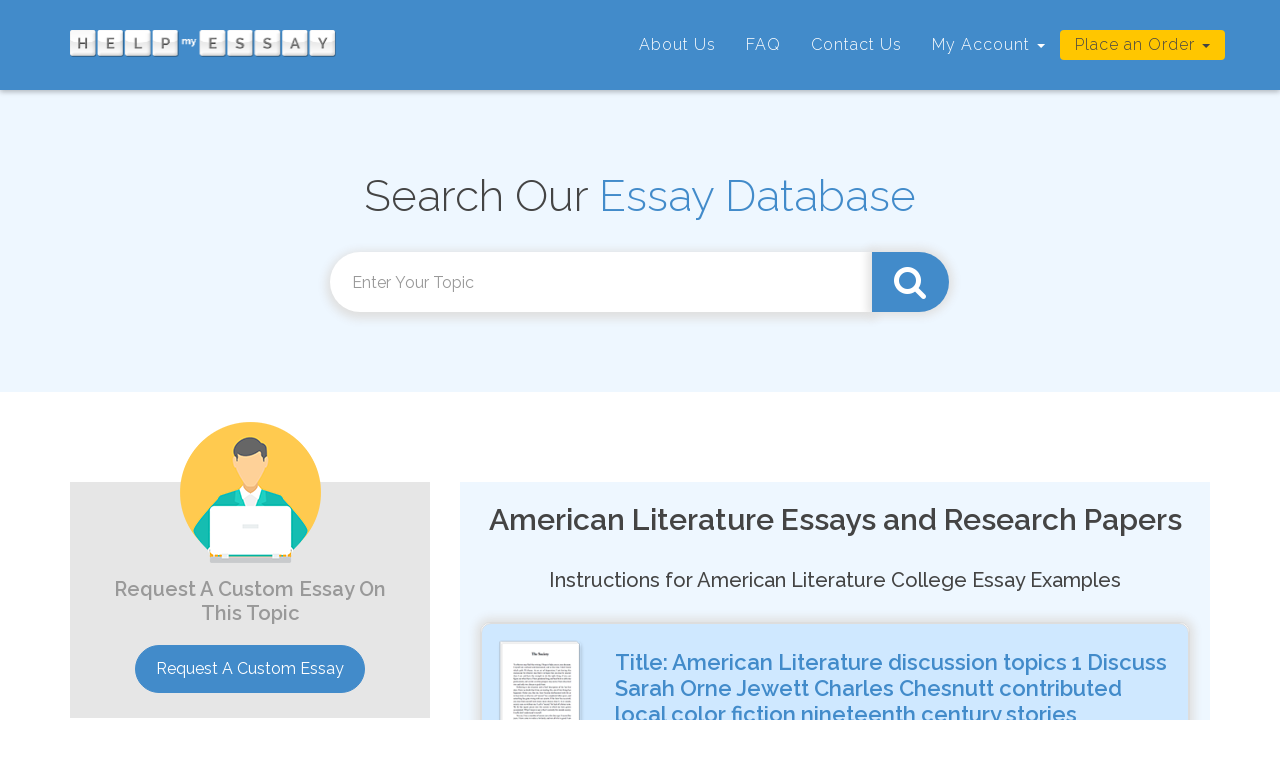

--- FILE ---
content_type: text/html; charset=UTF-8
request_url: https://www.helpmyessay.com/subjects/american-literature
body_size: 7809
content:
<!DOCTYPE html>
<html lang="en">
<head>
<meta charset="utf-8">
<meta http-equiv="X-UA-Compatible" content="IE=edge">
<meta name="viewport" content="width=device-width, initial-scale=1">
<link rel="shortcut icon" href="https://d926206e9c09b746dc61-62828d7f7be8c1b7e7ed2f8cfb91cd1f.ssl.cf2.rackcdn.com/favicon.ico" />
<title>American Literature Essays and Research Papers - Helpmyessay.com</title>
<meta name="robots" content="index, follow" />
<meta name="description" content="Read American Literature essays and research papers. View and download complete sample American Literature essays, instructions, works cited pages, and more." />
<link rel="canonical" href="https://www.helpmyessay.com/subjects/american literature"/><!-- CSS -->
<link href="https://www.helpmyessay.com/subjects/assets/bootstrap/css/bootstrap.min.css" rel="stylesheet">
<link href="https://www.helpmyessay.com/subjects/assets/css/jquery.mCustomScrollbar.css" rel="stylesheet">
<!-- <link href="https://www.helpmyessay.com/subjects/assets/css/style.css" rel="stylesheet"> -->

<link href="https://fonts.googleapis.com/css?family=Raleway:100,100i,200,200i,300,300i,400,400i,500,500i,600,600i,700,700i,800,800i,900,900i" rel="stylesheet">
<link rel="stylesheet" href="https://cdnjs.cloudflare.com/ajax/libs/font-awesome/4.7.0/css/font-awesome.css" />

<!-- CSS -->
<link href="https://www.helpmyessay.com/subjects/assets/css/main-layout.css" rel="stylesheet" />
<link href="https://www.helpmyessay.com/subjects/assets/css/swiper.min.css" rel="stylesheet" />


<link href="https://www.helpmyessay.com/subjects/assets/css/animate.css" rel="stylesheet" />

<script src="https://www.helpmyessay.com/subjects/assets/js/jquery.min.js"></script>

<script language="javascript" type="text/javascript">
var WORD_COUNT_PER_PAGE = '225';
//var IMAGE_BASE_DIR = "http://www.helpmyessay.com/img/";
</script>
<script type="text/javascript">
var _gaq = _gaq || [];
_gaq.push(['_setAccount', 'UA-38977414-1']);
_gaq.push(['_trackPageview']);
(function() {
var ga = document.createElement('script');
ga.type = 'text/javascript';
ga.async = true;
ga.src = ('https:' == document.location.protocol ? 'https://ssl' : 'http://www') + '.google-analytics.com/ga.js';
var s = document.getElementsByTagName('script')[0];
s.parentNode.insertBefore(ga, s);
})();
</script>    
</head>
<body>
<!-- Header Starts Here -->
    <header class="header-main">
        <nav class="navbar navbar-default navbar-fixed-top">
          <div class="container">
            <div class="navbar-header">
              <a class="navbar-brand" href="https://www.helpmyessay.com/" title="Homepage https://www.helpmyessay.com/" ><img src="https://www.helpmyessay.com/subjects/assets/images/img/logo.png" alt="Logo" title="" class="img-responsive"></a>
              <a href="javascript:void(0);" class="cd-nav-trigger"><span></span></a>
            </div>
            <div class="cd-side-nav">
              <ul class="nav navbar-nav navbar-right">
                <li><a href="https://www.helpmyessay.com/about.php">About Us</a></li>
                <li><a href="https://www.helpmyessay.com/questions.php">FAQ</a></li>
                <li><a href="https://www.helpmyessay.com/contact.php">Contact Us</a></li>
                <li class = "submenu">
                    <a href="#">
                       My Account 
                       <b class="caret"></b>
                    </a>
                    <ul class="submenu-nav">
                       <li><a href="https://secure-research-payment.com/" rel="nofollow">Custom Written Orders</a></li>
                       <!-- <li><a href="#">Prewritten Essays Account</a></li> -->
                                             <li><a href="https://www.helpmyessay.com/essays/login" title="Login">Example Essays Membership</a></li>
                                          </ul>
                </li>
                <li class="submenu2">
                    <a href="#">
                       Place an Order
                       <b class="caret"></b>
                    </a>
                    <ul class="submenu-nav2">
                       <li><a href = "https://www.helpmyessay.com/custom-writing/">Custom Writing</a></li>
                       <li><a href = "https://www.helpmyessay.com/essays/sign-up">Example Essays Membership</a></li>
                    </ul>
                </li>
              </ul>
            </div>
          </div>
        </nav>
    </header>
    <!-- Header Ends Here -->

    <!-- Banner Starts Here -->
    <div class="subject-main">
        <div class="container">
            <div class="row">
                <div class="col-lg-10 col-lg-offset-1 col-md-10 col-md-offset-1 col-sm-10 col-sm-offset-1 col-xs-12">
                    <div class="subject-inner">
                        <h1>Search Our <span>Essay Database</span></h1>
                        <div class="row">
                            <div class="col-lg-8 col-lg-offset-2 col-md-8 col-md-offset-2 col-sm-8 col-sm-offset-2 col-xs-12">
                                <form onsubmit="return change_url('1');" method="post">
                                    <div class="input-group">
                                        <input type="search" class="form-control" placeholder="Enter Your Topic" id="search_box_1">
                                        <span class="input-group-btn">
                                            <button type="submit" name="submit" class="btn btn-default"><i class="fa fa-search"></i></button>
                                        </span>
                                    </div>
                                </form>
                            </div>
                        </div>
                    </div>
                </div>
            </div>
        </div>
    </div>
    <!-- Banner Ends Here -->

    <!-- Subject Section Starts Here -->
    <div class="subject-cont">
        <div class="container">
            <div class="row">
                <div class="col-lg-8 col-md-8 col-sm-8 col-xs-12 subject-cont-right clearfix">
                    <div class="essay-cont-main">
                        <h2>American Literature Essays and Research Papers</h2>
                                                <h6>Instructions for American Literature College Essay Examples</h6>
                        <!-- Document Start -->
                                                <div class="essay-cont-inner clearfix">
                            <div class="essay-cont-dtls">
                                <div class="row">
                                    <div class="col-lg-2 col-md-2 col-sm-2 col-xs-12">
                                        <div class="imgbox">
                                            <a style="margin: 0;" href="https://www.helpmyessay.com/essays/american-literature-discussion-topics-1-82796?utm_source=hms-e&utm_medium=cpc&utm_campaign=papers" target="_blank" rel="nofollow">
                                            <img src="https://www.helpmyessay.com/subjects/assets/images/img/essay-doc.png" alt="" title="" class="img-responsive" />
                                            </a>
                                        </div>
                                    </div>
                                    <div class="col-lg-10 col-md-10 col-sm-10 col-xs-12">
                                        <div class="essay-cont-dtls-inner">
                                            
                                            <h3>Title: <a style="margin: 0; font-size: 22px;" href="https://www.helpmyessay.com/essays/american-literature-discussion-topics-1-82796?utm_source=hms-e&utm_medium=cpc&utm_campaign=papers" target="_blank" rel="nofollow">American Literature discussion topics 1 Discuss Sarah Orne Jewett Charles Chesnutt contributed local color fiction nineteenth century stories respective regions Jewett writing New England Chesnutt South                                            </a>
                                            </h3>
                                            <p>
                                                <span><b>Total Pages</b>: 6</span>    <span><b>Words</b>: 1706                                                </span>
                                                                                                <span><b>References</b>: 6</span>   
                                                <span><b>Citation Style</b>: APA</span> 
                                                <span><b>Document Type</b>: Essay</span>
                                            </p>
                                        </div>
                                    </div>
                                </div>
                            </div>
                            <div class="essay-cont-desc-small clearfix">
                                <div class="content mCustomScrollbar">
                                    <p><b>Essay Instructions</b>: <b>American</b> <b>Literature</b> discussion topics:<br />
<br />
1. Discuss how Sarah Orne Jewett and Charles Chesnutt contributed to the local color fiction of the nineteenth century with stories of their respective regions (Jewett writing of New England and Chesnutt the South).<br />
<br />
<br />
2. Explain why Robert Frost, Carl Sandburg, or Edna St. Vincent Millay is considered a Modernist writer. Use at least two poems to support your points.<br />
<br />
<br />
This essays will be in MLA Style and approximately 2-3 pages per discussion, not including the Work(s) Cited page. All work must be original as it will be checked for plagiarizer.<br />
<br />
If you need additional scholarly research information please let me know. I have attached text book information to cite as a reference, thank you.</p>
                                </div>
                            </div>
                            <!--<a class="pull-left" href="https://www.helpmyessay.com/custom-writing" rel="nofollow">Order Custom Essay</a>
                            <a class="pull-right" href="https://www.helpmyessay.com/essays/american-literature-discussion-topics-1-82796?utm_source=hms-e&utm_medium=cpc&utm_campaign=papers" target="_blank" rel="nofollow">View Full Essay</a>-->
                            <div class="clearfix"></div>
                            <div class="essay-cont-desc clearfix">
                                <div class="content mCustomScrollbar">
                                    <p><b>Excerpt From Essay</b>:<br>
                                        <iframe frameBorder="0" id="the_iframe_essay_0" onLoad="calcHeightess(0);" scrolling="no" style="width:100%;marginheight:0; marginwidth:0" src="https://www.helpmyessay.com/subjects/new_essay_iframe_results/82796"></iframe> 
                                    </p>
                                </div>
                            </div>
                            <a style="margin: 0;" href="https://www.helpmyessay.com/essays/american-literature-discussion-topics-1-82796?utm_source=hms-e&utm_medium=cpc&utm_campaign=papers" target="_blank" rel="nofollow"><input type="button" class="btn-download" value="View or Download this Essay" /></a>

                            <a style="margin: 0;" href="https://www.helpmyessay.com/custom-writing" rel="nofollow"><input type="button" class="btn-order" value="Order a Custom Essay on this Topic" /></a>
                            <div class="clearfix"></div>
                        </div>
                                                <div class="essay-cont-inner clearfix">
                            <div class="essay-cont-dtls">
                                <div class="row">
                                    <div class="col-lg-2 col-md-2 col-sm-2 col-xs-12">
                                        <div class="imgbox">
                                            <a style="margin: 0;" href="https://www.helpmyessay.com/essays/assigned-readings-75387?utm_source=hms-e&utm_medium=cpc&utm_campaign=papers" target="_blank" rel="nofollow">
                                            <img src="https://www.helpmyessay.com/subjects/assets/images/img/essay-doc.png" alt="" title="" class="img-responsive" />
                                            </a>
                                        </div>
                                    </div>
                                    <div class="col-lg-10 col-md-10 col-sm-10 col-xs-12">
                                        <div class="essay-cont-dtls-inner">
                                            
                                            <h3>Title: <a style="margin: 0; font-size: 22px;" href="https://www.helpmyessay.com/essays/assigned-readings-75387?utm_source=hms-e&utm_medium=cpc&utm_campaign=papers" target="_blank" rel="nofollow">assigned readings                                            </a>
                                            </h3>
                                            <p>
                                                <span><b>Total Pages</b>: 2</span>    <span><b>Words</b>: 757                                                </span>
                                                                                                <span><b>Works Cited</b>: 0</span>   
                                                <span><b>Citation Style</b>: MLA</span> 
                                                <span><b>Document Type</b>: Research Paper</span>
                                            </p>
                                        </div>
                                    </div>
                                </div>
                            </div>
                            <div class="essay-cont-desc-small clearfix">
                                <div class="content mCustomScrollbar">
                                    <p><b>Essay Instructions</b>: <b>AMERICAN</b> <b>LITERATURE</b> BEFORE 1865 <br />
1st Essay due Sep 5:    (500 words)<br />
500 words about one of the assigned readings - not much more please!<br />
Your essay can be about any of the assigned readings. Give your reaction to the story, your impression of the story, how it relates to your life, or anything--as long as it involves a story you read for this class.<br />
Week 1:  Read Anne Bradstreet. Post to the discussion group.<br />
Week 2:  Listen to Sinners in the Hands of an Angry God preached. Discuss in  the discussion group.          <br />
Week 3:  Read about St. Jean de Crevecoeur and What is an <b>American</b>?   Post to the discussion group.<br />
Week 4:  Read about Phillis Wheatley and Philip Freneau and find their poetry online. Whose do you like better and why?   Post to the discussion group.<br />
Discuss the readings, what did you think of each of the stories? Did it have any meaning in your life?  Is it still relevant today?  Were there things you didn't like?  <br />
<br />
There are faxes for this order.<br />
<br />
Customer is requesting that (Aristotle) completes this order.</p>
                                </div>
                            </div>
                            <!--<a class="pull-left" href="https://www.helpmyessay.com/custom-writing" rel="nofollow">Order Custom Essay</a>
                            <a class="pull-right" href="https://www.helpmyessay.com/essays/assigned-readings-75387?utm_source=hms-e&utm_medium=cpc&utm_campaign=papers" target="_blank" rel="nofollow">View Full Essay</a>-->
                            <div class="clearfix"></div>
                            <div class="essay-cont-desc clearfix">
                                <div class="content mCustomScrollbar">
                                    <p><b>Excerpt From Essay</b>:<br>
                                        <iframe frameBorder="0" id="the_iframe_essay_1" onLoad="calcHeightess(1);" scrolling="no" style="width:100%;marginheight:0; marginwidth:0" src="https://www.helpmyessay.com/subjects/new_essay_iframe_results/75387"></iframe> 
                                    </p>
                                </div>
                            </div>
                            <a style="margin: 0;" href="https://www.helpmyessay.com/essays/assigned-readings-75387?utm_source=hms-e&utm_medium=cpc&utm_campaign=papers" target="_blank" rel="nofollow"><input type="button" class="btn-download" value="View or Download this Essay" /></a>

                            <a style="margin: 0;" href="https://www.helpmyessay.com/custom-writing" rel="nofollow"><input type="button" class="btn-order" value="Order a Custom Essay on this Topic" /></a>
                            <div class="clearfix"></div>
                        </div>
                                                <div class="essay-cont-inner clearfix">
                            <div class="essay-cont-dtls">
                                <div class="row">
                                    <div class="col-lg-2 col-md-2 col-sm-2 col-xs-12">
                                        <div class="imgbox">
                                            <a style="margin: 0;" href="https://www.helpmyessay.com/essays/the-gothic-and-macabre-an-explication-38470?utm_source=hms-e&utm_medium=cpc&utm_campaign=papers" target="_blank" rel="nofollow">
                                            <img src="https://www.helpmyessay.com/subjects/assets/images/img/essay-doc.png" alt="" title="" class="img-responsive" />
                                            </a>
                                        </div>
                                    </div>
                                    <div class="col-lg-10 col-md-10 col-sm-10 col-xs-12">
                                        <div class="essay-cont-dtls-inner">
                                            
                                            <h3>Title: <a style="margin: 0; font-size: 22px;" href="https://www.helpmyessay.com/essays/the-gothic-and-macabre-an-explication-38470?utm_source=hms-e&utm_medium=cpc&utm_campaign=papers" target="_blank" rel="nofollow">The Gothic and the Macabre An Explication of Selected Works of Edgar Allan Poe                                            </a>
                                            </h3>
                                            <p>
                                                <span><b>Total Pages</b>: 3</span>    <span><b>Words</b>: 1105                                                </span>
                                                                                                <span><b>Bibliography</b>: 10</span>   
                                                <span><b>Citation Style</b>: MLA</span> 
                                                <span><b>Document Type</b>: Essay</span>
                                            </p>
                                        </div>
                                    </div>
                                </div>
                            </div>
                            <div class="essay-cont-desc-small clearfix">
                                <div class="content mCustomScrollbar">
                                    <p><b>Essay Instructions</b>: <b>American</b> <b>Literature</b> Paper<br />
The Gothic and the Macabre: An Explication of  Selected Works of Edgar Allan Poe<br />
Please use the following works of Poe:<br />
Ligeia<br />
The fall of the House of Usher<br />
The Cask of Amontillado<br />
Wiiliam Wilson<br />
The Masque of the Red Death</p>
                                </div>
                            </div>
                            <!--<a class="pull-left" href="https://www.helpmyessay.com/custom-writing" rel="nofollow">Order Custom Essay</a>
                            <a class="pull-right" href="https://www.helpmyessay.com/essays/the-gothic-and-macabre-an-explication-38470?utm_source=hms-e&utm_medium=cpc&utm_campaign=papers" target="_blank" rel="nofollow">View Full Essay</a>-->
                            <div class="clearfix"></div>
                            <div class="essay-cont-desc clearfix">
                                <div class="content mCustomScrollbar">
                                    <p><b>Excerpt From Essay</b>:<br>
                                        <iframe frameBorder="0" id="the_iframe_essay_2" onLoad="calcHeightess(2);" scrolling="no" style="width:100%;marginheight:0; marginwidth:0" src="https://www.helpmyessay.com/subjects/new_essay_iframe_results/38470"></iframe> 
                                    </p>
                                </div>
                            </div>
                            <a style="margin: 0;" href="https://www.helpmyessay.com/essays/the-gothic-and-macabre-an-explication-38470?utm_source=hms-e&utm_medium=cpc&utm_campaign=papers" target="_blank" rel="nofollow"><input type="button" class="btn-download" value="View or Download this Essay" /></a>

                            <a style="margin: 0;" href="https://www.helpmyessay.com/custom-writing" rel="nofollow"><input type="button" class="btn-order" value="Order a Custom Essay on this Topic" /></a>
                            <div class="clearfix"></div>
                        </div>
                                                <div class="essay-cont-inner clearfix">
                            <div class="essay-cont-dtls">
                                <div class="row">
                                    <div class="col-lg-2 col-md-2 col-sm-2 col-xs-12">
                                        <div class="imgbox">
                                            <a style="margin: 0;" href="https://www.helpmyessay.com/essays/american-literature-and-the-great-depression-80013?utm_source=hms-e&utm_medium=cpc&utm_campaign=papers" target="_blank" rel="nofollow">
                                            <img src="https://www.helpmyessay.com/subjects/assets/images/img/essay-doc.png" alt="" title="" class="img-responsive" />
                                            </a>
                                        </div>
                                    </div>
                                    <div class="col-lg-10 col-md-10 col-sm-10 col-xs-12">
                                        <div class="essay-cont-dtls-inner">
                                            
                                            <h3>Title: <a style="margin: 0; font-size: 22px;" href="https://www.helpmyessay.com/essays/american-literature-and-the-great-depression-80013?utm_source=hms-e&utm_medium=cpc&utm_campaign=papers" target="_blank" rel="nofollow">American Literature and the Great Depression When                                            </a>
                                            </h3>
                                            <p>
                                                <span><b>Total Pages</b>: 4</span>    <span><b>Words</b>: 1245                                                </span>
                                                                                                <span><b>Sources</b>: 4</span>   
                                                <span><b>Citation Style</b>: MLA</span> 
                                                <span><b>Document Type</b>: Research Paper</span>
                                            </p>
                                        </div>
                                    </div>
                                </div>
                            </div>
                            <div class="essay-cont-desc-small clearfix">
                                <div class="content mCustomScrollbar">
                                    <p><b>Essay Instructions</b>: The subject of my essay is how the Great Depression affected <b>American</b> <b>Literature</b>.  This essay needs to have a literary focus, not a historical one.  One topic to explore is how the Depression affected what author's wrote about; for example , the death of the <b>American</b> Dream.  Please include reference to a few specific authors, Steinbeck, for example.  Again, this is a literary essay.  The essay should have a thesis statement in the  introduction. Thanks.<br />
<br />
**NOTE please do not assign this to writers MLV276 or Serban.  I already have some responses from these usernames, and it's still not exactly what I'm looking for.</p>
                                </div>
                            </div>
                            <!--<a class="pull-left" href="https://www.helpmyessay.com/custom-writing" rel="nofollow">Order Custom Essay</a>
                            <a class="pull-right" href="https://www.helpmyessay.com/essays/american-literature-and-the-great-depression-80013?utm_source=hms-e&utm_medium=cpc&utm_campaign=papers" target="_blank" rel="nofollow">View Full Essay</a>-->
                            <div class="clearfix"></div>
                            <div class="essay-cont-desc clearfix">
                                <div class="content mCustomScrollbar">
                                    <p><b>Excerpt From Essay</b>:<br>
                                        <iframe frameBorder="0" id="the_iframe_essay_3" onLoad="calcHeightess(3);" scrolling="no" style="width:100%;marginheight:0; marginwidth:0" src="https://www.helpmyessay.com/subjects/new_essay_iframe_results/80013"></iframe> 
                                    </p>
                                </div>
                            </div>
                            <a style="margin: 0;" href="https://www.helpmyessay.com/essays/american-literature-and-the-great-depression-80013?utm_source=hms-e&utm_medium=cpc&utm_campaign=papers" target="_blank" rel="nofollow"><input type="button" class="btn-download" value="View or Download this Essay" /></a>

                            <a style="margin: 0;" href="https://www.helpmyessay.com/custom-writing" rel="nofollow"><input type="button" class="btn-order" value="Order a Custom Essay on this Topic" /></a>
                            <div class="clearfix"></div>
                        </div>
                                                <!-- End Document -->
                    </div>
                </div>
                <div class="col-lg-4 col-md-4 col-sm-4 col-xs-12 subject-cont-left clearfix">
                    <div class="req-main clearfix">
                        <div class="imgbox">
                            <img src="https://www.helpmyessay.com/subjects/assets/images/img/cir-img.png" alt="" title="" class="img-responsive" />
                        </div>
                        <h4>Request A Custom Essay On This Topic</h4>
                        <a href="https://www.helpmyessay.com/custom-writing" rel="nofollow"><input type="button" class="btn-req" value="Request A Custom Essay" /></a>
                    </div>
                    <div class="testi-main subject-testi">
                        <h4>Testimonials</h4>
                        <div class="swiper-container clearfix" id="swiperview">
                            <div class="swiper-wrapper">
                              <div class="swiper-slide">
                                <div class="quote-sect">
                                    <i class="fa fa-quote-left"></i>
                                </div>
                                <p>I really do appreciate HelpMyEssay.com. I'm not a good writer and the service really gets me going in the right direction. The staff gets back to me quickly with any concerns that I might have and they are always on time.</p>
                                <h5>
                                    Tiffany R
                                    <span>
                                    <i class="fa fa-star"></i>
                                    <i class="fa fa-star"></i>
                                    <i class="fa fa-star"></i>
                                    <i class="fa fa-star"></i>
                                    <i class="fa fa-star"></i>
                                    </span>
                                </h5>
                              </div>
                              <div class="swiper-slide">
                                <div class="quote-sect">
                                    <i class="fa fa-quote-left"></i>
                                </div>
                                <p>I have had all positive experiences with HelpMyEssay.com. I will recommend your service to everyone I know. Thank you!</p>
                                <h5>Charlotte H
                                    <span>
                                    <i class="fa fa-star"></i>
                                    <i class="fa fa-star"></i>
                                    <i class="fa fa-star"></i>
                                    <i class="fa fa-star"></i>
                                    <i class="fa fa-star"></i>
                                    </span>
                                </h5>
                              </div>
                              <div class="swiper-slide">
                                <div class="quote-sect">
                                    <i class="fa fa-quote-left"></i>
                                </div>
                                <p>I am finished with school thanks to HelpMyEssay.com. They really did help me graduate college..</p>
                                <h5>
                                    Bill K
                                    <span>
                                    <i class="fa fa-star"></i>
                                    <i class="fa fa-star"></i>
                                    <i class="fa fa-star"></i>
                                    <i class="fa fa-star"></i>
                                    <i class="fa fa-star"></i>
                                    </span>
                                </h5>
                              </div>
                            </div>
                            <div class="swiper-pagination"></div>
                        </div>
                    </div>
                </div>
            </div>
        </div>
    </div>
    <!-- Subject Section Starts Here -->

    <!-- Footer Starts Here -->
    <div class="footer-main">
        <div class="container">
            <div class="row">
                <div class="col-lg-12 col-md-12 col-sm-12 col-xs-12">
                    <div class="ftr-link">
                        <a href="https://www.helpmyessay.com/custom-writing/">Order a Custom Essay</a>
                        <a href="https://www.helpmyessay.com/about.php">About Us</a>
                        <a href="https://www.helpmyessay.com/questions.php">FAQ</a>
                        <a href="https://www.helpmyessay.com/contact.php">Contact Us</a>
                    </div>
                    <div class="ftr-soc">
                        <a title="Facebook" href="#"><i class="fa fa-facebook-f"></i></a>
                        <a title="Twitter" href="#"><i class="fa fa-twitter"></i></a>
                        <a title="Instagram" href="#"><i class="fa fa-instagram"></i></a>
                    </div>
                    <div class="ftr-logo">
                        <a href="https://www.helpmyessay.com/"><img src="https://www.helpmyessay.com/subjects/assets/images/img/logo.png" alt="" title="" class="img-responsive" /></a>
                    </div>
                </div>
            </div>
        </div>
        <div class="copyright-main">
            <div class="container">
                <div class="row">
                    <div class="col-lg-6 col-md-6 col-sm-6 col-xs-12">
                        <div class="copyright-cont">
                            &reg; 2019 HelpMyEssay.com
                        </div>
                    </div>
                    <div class="col-lg-6 col-md-6 col-sm-6 col-xs-12">
                        <div class="copyright-link">
                            <a href="https://www.helpmyessay.com/terms.php">Terms & Conditions</a>
                            |
                            <a href="https://www.helpmyessay.com/privacy.php">Privacy Policy</a>
                        </div>
                    </div>
                </div>
            </div>
        </div>
    </div>
    <!-- Footer Ends Here -->
    
    <!-- Modal Popup HTML Starts Here -->
    <div id="myModal" class="modal fade">
        <div class="modal-dialog">
            <div class="modal-content">
                <div class="modal-header">
                    <button type="button" class="close" data-dismiss="modal" aria-hidden="true">&times;</button>
                    <h4 class="modal-title"><b>What should I write in my description?</b></h4>
                </div>
                <div class="modal-body">
                    <p>Your essay description is the most important part of the order process, but it does not have to be complex. Simply provide us with as much detail about the essay as possible. In some cases, the description could be one or two sentences. In other cases, the description could be multiple paragraphs with additional materials.</p>
                    <p><b>Here are some other things that you might want to include in your description:</b></p>
                    <ul>
                        <li>Does your assignment require specific sources? Is the essay based on a case study? Is the essay based on a book? If so, please be sure to let us know these sources.</li>
                        <li>Is the essay about a personal experience? If so, please include as many details as possible.</li>
                    </ul>
                    <p>Finally, please feel free to contact us at <a href="mailto:help@helpmyessay.com">help@helpmyessay.com</a> if you have any questions. We look forward to working with you! </p>
                </div>
            </div>
        </div>
    </div>
    <!-- Modal Popup HTML Ends Here -->
    
    <!-- jQuery (necessary for Bootstrap's JavaScript plugins) -->
    <!-- <script src="https://ajax.googleapis.com/ajax/libs/jquery/1.12.4/jquery.min.js"></script> -->

    <!-- Include all compiled plugins (below), or include individual files as needed -->
    <script src="https://www.helpmyessay.com/subjects/assets/bootstrap/js/bootstrap.min.js"></script>
    <!-- custom scrollbar plugin -->
    <script src="https://www.helpmyessay.com/subjects/assets/js/jquery.mCustomScrollbar.concat.min.js"></script>

    <script src="https://www.helpmyessay.com/subjects/assets/js/swiper.min.js"></script>
    
    
    <script src="https://www.helpmyessay.com/subjects/assets/js/wow.min.js"></script>
    <script>
        new WOW().init();
        
        $(document).ready(function(){
          
          // Nav
          var sidebar = $('.cd-side-nav'),
            sidebarTrigger = $('.cd-nav-trigger');
            sidebarTrigger.on('click', function(event){
                event.preventDefault();
                $([sidebar, sidebarTrigger]).toggleClass('nav-is-visible');
            });
            
            // Testimonial Slider
            var swiper = new Swiper('.swiper-container', {
              autoplay:true,
              autoplaySpeed:3000,
              navigation: {
                nextEl: '.swiper-button-next',
                prevEl: '.swiper-button-prev'
              },
              pagination: {
                el: '.swiper-pagination',
              }
            });
            
            //Input js
            $('#custom-check').blur( function() {
                if($(this).val()){
                    $(this).addClass('present');
                }
                else{
                    $(this).removeClass('present');
                }
            });
             
            //Tooltip
            $("#myTooltips").tooltip({
                title : 'Enter the number of pages or words'
            });
            //Tooltip
            $("#sourceTooltip").tooltip({
                title : 'Please enter the number of sources you would like us to cite in the essay. A source can be a book, website, newspaper, or just about anything else. In this space, we’re just asking for the number of sources you would like us to use.'
            });
            //Tooltip
            $("#citationTooltip").tooltip({
                title : 'Select which style you’d like us to use for the sources. If you don’t know, use the "APA" citation style. You can read more about the different citation styles at this website.'
            });
            //Tooltip
            $("#whyTooltip").tooltip({
                title : 'If we cannot reach you via email and there is an issue with your order, we can call you to make sure the order is finished as scheduled.'
            });
            
            //Radio button show/hide
    //          $(function () {
    //             ShowActiveTab($('.payment_button .active input[type=radio]')[0].id);
    //             $('.payment_button input[type=radio]').bind('change', function () {
    //                 $('.payment_cont > div').hide();
    //                 ShowActiveTab($(this)[0].id);
    //             });
    //         });
    //         function ShowActiveTab(id) {
    //             var btnId = id;
    //             btnId = btnId.replace(/q/g, '');
    //             $('#dv' + btnId).show();
    //         }  
        });
    </script>

<script>
(function($){
$(window).on("load",function(){
$(".detail").mCustomScrollbar({
scrollButtons:{enable:true},
theme:"dark-thick",
scrollbarPosition:"outside",
});
});
})(jQuery);
</script>
<script type="text/javascript">
var base_url = "https://www.helpmyessay.com/subjects/";
function change_url(flag)
{
var textBoxValue = $('#search_box_' + flag).val();
if (textBoxValue != "")
{
var searchText = "";
var searchText = textBoxValue.replace(/[^a-zA-Z0-9 ]/g, "");
//var searchText = textBoxValue.replace(/[|&;.$%/@_+-<>(),]/g, " ");
var searchText = searchText.replace(/^\s+|\s+$/g, '');
var searchText = searchText.replace(/\s+/g, ' ');
var searchText = searchText.replace(/\s+/g, ' ');
var searchText = searchText.replace(/'/g, ' ');
var searchText = searchText.replace(/"/g, ' ');
var searchText = searchText.replace(/ /g, '-');
var searchText = searchText.toLowerCase();
document.location.href = "https://www.helpmyessay.com/essays/results/" + searchText;
}
return false;
}

function list_search_results(start_limit)
{ 
var base_url = 'https://www.helpmyessay.com/subjects/';
var topic_id = 'american-literature';
var start = 0;
if ((start_limit != '') && (start_limit != undefined))
{
start = start_limit;
}

$.ajax({
type: "POST",
url: base_url + 'search_results/',
data: "topic_id=" + topic_id + "&start=" + start,
dataType: "text",
success: function(msg)
{
$("#iframe-get").html(msg);
}
});
}
$(document).ready(function() {
list_search_results(0);
});

(function($) {
$.fn.splitWords = function(index) {
return this.each(function() {
var el = $(this),
i, first, words = el.text().split(/\s/);
if (typeof index === 'number') {
i = (index > 0) ? index : words.length + index;
}
else {
i = Math.floor(words.length / 2);
}
first = words.splice(0, i);
el.empty().
append(makeWrapElem(1, first, index, words.length));
});
};
function makeWrapElem(i, wordList, indexValue, wordLength)
{
if (indexValue <= wordLength)
return $('<span>' + wordList.join(' ') + '</span>');
else
return $('<span>' + wordList.join(' ') + '</span>');
}
}(jQuery));
$(function()
{
//$('tag-text').splitWords(15);
$('h1.text-center').splitWords(15);
$('h2#instructions').splitWords(19);
$('p span.abc').splitWords(5);
$('ul li span.abc').splitWords(5);
});

function calcHeightess(counter)
{ 
var the_height =
document.getElementById('the_iframe_essay_'+counter).contentWindow.
document.body.scrollHeight;
document.getElementById('the_iframe_essay_'+counter).height =
the_height + 5;        

}

function calcHeight()
{ 
var the_height =
document.getElementById('the_iframe').contentWindow.
document.body.scrollHeight;
document.getElementById('the_iframe').height =
the_height + 40;        
}
</script>
<script src="https://my.hellobar.com/0240655c5b04e6c7ac42e960105c3d48fd4265a7.js" type="text/javascript" charset="utf-8" async="async"></script>
</body>
</html>


--- FILE ---
content_type: text/html; charset=UTF-8
request_url: https://www.helpmyessay.com/subjects/new_essay_iframe_results/82796
body_size: 1009
content:
<!DOCTYPE html>
<html lang="en">
<head>
<meta charset="utf-8">
<meta http-equiv="X-UA-Compatible" content="IE=edge">
<meta name="viewport" content="width=device-width, initial-scale=1">
<meta name="robots" content="noindex,nofollow">
<!-- CSS -->
<link href="https://www.helpmyessay.com/subjects/assets/bootstrap/css/bootstrap.min.css" rel="stylesheet">
<!--<link href="assets/css/jquery.mCustomScrollbar.min.css" rel="stylesheet">-->
<link href="https://www.helpmyessay.com/subjects/assets/css/style.css" rel="stylesheet">

<style>html, body { height: 100%; -moz-user-select:none; -webkit-user-select:none; -ms-user-select:none;}</style>
</head>
<body style="background:none; -moz-user-select:none; -webkit-user-select:none; -ms-user-select:none;" oncopy="return false">    
<div class="detail"><p>American Literature discussion topics: 1. Discuss Sarah Orne Jewett Charles Chesnutt contributed local color fiction nineteenth century stories respective regions (Jewett writing New England Chesnutt South).<br />
<br />
Sarah Orne Jewett and Charles Chesnutt played essential roles in promoting concepts and thinking in general in the regions of New England, and, respectively, the American South. The fact that these people's writings provide suggestive sketches of village life in the U.S. makes it possible for readers to gain a complex understanding of conditions in the country in the late nineteenth century. Their texts demonstrate that there is much more to the American background during the period than meets the eye. Both Jewett and Chesnutt adopted regionalism as one of the principal ideas in their texts and virtually created texts that have become an active part of American traditionalism.<br />
<br />
Jewett's "The Country of the Pointed Firs" focuses on presenting readers with a metropolitan traveler's... <br>
<!-- <a target="_parent" href="https://www.helpmyessay.com/custom-writing/" rel="nofollow">[<u> View Full Essay</u>]</a> -->
<a target="_parent" href="https://www.helpmyessay.com/essays/var2/82796" rel="nofollow">[<u> View Full Essay</u>]</a>
</p>
</body>
</html>

--- FILE ---
content_type: text/html; charset=UTF-8
request_url: https://www.helpmyessay.com/subjects/new_essay_iframe_results/75387
body_size: 964
content:
<!DOCTYPE html>
<html lang="en">
<head>
<meta charset="utf-8">
<meta http-equiv="X-UA-Compatible" content="IE=edge">
<meta name="viewport" content="width=device-width, initial-scale=1">
<meta name="robots" content="noindex,nofollow">
<!-- CSS -->
<link href="https://www.helpmyessay.com/subjects/assets/bootstrap/css/bootstrap.min.css" rel="stylesheet">
<!--<link href="assets/css/jquery.mCustomScrollbar.min.css" rel="stylesheet">-->
<link href="https://www.helpmyessay.com/subjects/assets/css/style.css" rel="stylesheet">

<style>html, body { height: 100%; -moz-user-select:none; -webkit-user-select:none; -ms-user-select:none;}</style>
</head>
<body style="background:none; -moz-user-select:none; -webkit-user-select:none; -ms-user-select:none;" oncopy="return false">    
<div class="detail"><p> Through letters, she expressed her feelings to her husband and grandchildren, just as I use letters to express my feelings to other people. She uses poems to warn her child and gives life instructions to her child.<br />
<br />
Discuss the readings, what I think of each of the stories<br />
<br />
Bradstreet is well recognized in the American history of poetry work. Each of her stories shows her intimate perception of life like "If ever man were lov'd by wife, then thee; if ever wife was happy in a man." In her works, she writes about women focusing on their capability to reason, but she also recognizes the traditional assumptions of gender roles. This has been well illustrated with use of statements such as, "Men can do best, and women know it well." Each of the readings is written in a positive and hopeful tone.<br />
<br />
Did it have any meaning in my life?... <br>
<!-- <a target="_parent" href="https://www.helpmyessay.com/custom-writing/" rel="nofollow">[<u> View Full Essay</u>]</a> -->
<a target="_parent" href="https://www.helpmyessay.com/essays/var2/75387" rel="nofollow">[<u> View Full Essay</u>]</a>
</p>
</body>
</html>

--- FILE ---
content_type: text/html; charset=UTF-8
request_url: https://www.helpmyessay.com/subjects/new_essay_iframe_results/38470
body_size: 983
content:
<!DOCTYPE html>
<html lang="en">
<head>
<meta charset="utf-8">
<meta http-equiv="X-UA-Compatible" content="IE=edge">
<meta name="viewport" content="width=device-width, initial-scale=1">
<meta name="robots" content="noindex,nofollow">
<!-- CSS -->
<link href="https://www.helpmyessay.com/subjects/assets/bootstrap/css/bootstrap.min.css" rel="stylesheet">
<!--<link href="assets/css/jquery.mCustomScrollbar.min.css" rel="stylesheet">-->
<link href="https://www.helpmyessay.com/subjects/assets/css/style.css" rel="stylesheet">

<style>html, body { height: 100%; -moz-user-select:none; -webkit-user-select:none; -ms-user-select:none;}</style>
</head>
<body style="background:none; -moz-user-select:none; -webkit-user-select:none; -ms-user-select:none;" oncopy="return false">    
<div class="detail"><p><br />
<br />
The unusual event of resurrection is a theme particularly apparent within the stories "The Fall of the House of Usher" and "Ligeia." In the latter story resurrection occurs after the Lady Rowena's corpse finally resurrects itself into the form of Lady Ligeia. In the former story "resurrection" actually occurs when the Lady Madeline, after recovering from her cataleptic state, manages to escape from her tomb. In two of Poe's stories certain unusual and grotesque events occur that are unique to those tales. The story "William Wilson" contains a doppelganger theme, which is unique to it. In the story "The Masque of the Red Death" the uniquely violent and unusual event is the characters unknowingly making an unfortunate encounter with the personification of the Red Death disease while they are busily engaged in their festivities.<br />
<br />
Bizarre forms of death are a pervasive feature in Poe's short stories. Nowhere is it more... <br>
<!-- <a target="_parent" href="https://www.helpmyessay.com/custom-writing/" rel="nofollow">[<u> View Full Essay</u>]</a> -->
<a target="_parent" href="https://www.helpmyessay.com/essays/var2/38470" rel="nofollow">[<u> View Full Essay</u>]</a>
</p>
</body>
</html>

--- FILE ---
content_type: text/html; charset=UTF-8
request_url: https://www.helpmyessay.com/subjects/new_essay_iframe_results/80013
body_size: 968
content:
<!DOCTYPE html>
<html lang="en">
<head>
<meta charset="utf-8">
<meta http-equiv="X-UA-Compatible" content="IE=edge">
<meta name="viewport" content="width=device-width, initial-scale=1">
<meta name="robots" content="noindex,nofollow">
<!-- CSS -->
<link href="https://www.helpmyessay.com/subjects/assets/bootstrap/css/bootstrap.min.css" rel="stylesheet">
<!--<link href="assets/css/jquery.mCustomScrollbar.min.css" rel="stylesheet">-->
<link href="https://www.helpmyessay.com/subjects/assets/css/style.css" rel="stylesheet">

<style>html, body { height: 100%; -moz-user-select:none; -webkit-user-select:none; -ms-user-select:none;}</style>
</head>
<body style="background:none; -moz-user-select:none; -webkit-user-select:none; -ms-user-select:none;" oncopy="return false">    
<div class="detail"><p>American Literature and the Great Depression<br />
<br />
When one considers how the Great Depression affected American Literature, John Steinbeck tends to stick out, if only because his fiction generally discusses the same themes and anxieties that has come to define the Great Depression in the public consciousness. Indeed, Steinbeck's Grapes Of Wrath, a realist novel which follows the Joad family as they travel west after they losing their farm to the Dust Bowl, is frequently considered the quintessential encapsulation of the thematic and stylistic effects the Great Depression had on American Literature. Somewhat less considered, though no less crucial to understanding the effects of the Great Depression on American Literature, is the influence the Great Depression had on the careers of black writers, and particularly those who were a part of the Federal Writer's Project, the New Deal program support writers during the Depression. By considering Steinbeck's The Grapes of Wrath... <br>
<!-- <a target="_parent" href="https://www.helpmyessay.com/custom-writing/" rel="nofollow">[<u> View Full Essay</u>]</a> -->
<a target="_parent" href="https://www.helpmyessay.com/essays/var2/80013" rel="nofollow">[<u> View Full Essay</u>]</a>
</p>
</body>
</html>

--- FILE ---
content_type: text/html; charset=UTF-8
request_url: https://www.helpmyessay.com/subjects/search_results/
body_size: 2778
content:
<script type="text/javascript">
(function($){
	$.fn.splitWords = function(index){
		return this.each(function(){
			var el = $(this),
				i, first, words = el.text().split(/\s/);
			if (typeof index === 'number') {
				i = (index > 0) ? index : words.length + index;
			}
			else {
				i = Math.floor(words.length / 2);
			}
			first = words.splice(0, i);
			el.empty().
				append(makeWrapElem(1, first,index,words.length));
		});
	};
	function makeWrapElem(i, wordList,indexValue, wordLength)
	{
		if(indexValue <= wordLength)
		 return $('<span>' + wordList.join(' ') + '</span>');
		else
			return $('<span>' + wordList.join(' ') + '</span>');
	}
}(jQuery));
$(function() 
{
	$('h2.page-header').splitWords(15);
});
</script>

<fieldset>	
	<h2 class="page-header">Recent Custom Essays and Term Paper examples on American Literature</h2>
	<div class="col-lg-6 col-sm-6 col-md-6 col-xs-6">American literature Essays 1 - 10 of 1000</div>
	<div class="col-lg-6 col-sm-6 col-md-6 col-xs-6"><ul class="pagination pagination-sm pull-right modal-title" style="border:none !important;margin:0 auto;height:100%;"><li><a href='javascript:list_search_results();'>&lsaquo; First</a></li><li class = "active"><a href = "#">1</a></li><li><a href='javascript:list_search_results(10);'>2</a></li><li><a href='javascript:list_search_results(20);'>3</a></li><li class = "next"><a href='javascript:list_search_results(10);'>Next &raquo;</a></li><li><a href='javascript:list_search_results(990);'>Last &rsaquo;</a></li></ul></div>
	<br class="clear" />
	<br class="clear" />
	<br class="clear" />
	<ul id="faqList" class="bulletList">
						<li>
					<a class="searchTopic" style="color:#277DD4 !important;" href="http://ads.helpmyessay.com/essay/American-Literature-82796?utm_source=helpmyessay&utm_medium=cpc&utm_campaign=papers " rel="nofollow">American Literature Discussion Topics 1 Discuss Sarah</a>
					<div class="tags">
						<div class="topics">
						<strong>Topic:</strong> <a href="http://ads.helpmyessay.com/essays/literature-11067?utm_source=helpmyessay&utm_medium=cpc&utm_campaign=papers" rel="nofollow">Literature</a> | <strong>Document Type:</strong> Essay | <strong>Citation Style:</strong> n/a&nbsp;&nbsp;1706 words &nbsp;(6 pages)						</div>
						<p style="word-wrap:break-word;">American Literature discussion topics: 1. Discuss Sarah Orne Jewett Charles Chesnutt contributed local color fiction nineteenth century stories respective regions (Jewett writing New England Chesnutt South).

Sarah Orne Jewett and Charles Chesnutt played essential roles in promoting concepts and thinking&#8230;
						<a href="http://ads.helpmyessay.com/essay/American-Literature-82796?utm_source=helpmyessay&utm_medium=cpc&utm_campaign=papers " rel="nofollow">View Paper</a></p>
					</div>
				</li>
								<li>
					<a class="searchTopic" style="color:#277DD4 !important;" href="http://ads.helpmyessay.com/essay/American-Ethnic-Literature-77918?utm_source=helpmyessay&utm_medium=cpc&utm_campaign=papers " rel="nofollow">American Ethnic Literature Analyzing The Nature Of</a>
					<div class="tags">
						<div class="topics">
						<strong>Topic:</strong> <a href="http://ads.helpmyessay.com/essays/literature-11067?utm_source=helpmyessay&utm_medium=cpc&utm_campaign=papers" rel="nofollow">Literature</a> | <strong>Document Type:</strong> Essay | <strong>Citation Style:</strong> n/a&nbsp;&nbsp;1600 words &nbsp;(5 pages)						</div>
						<p style="word-wrap:break-word;">American Ethnic Literature

Analyzing the Nature of American Ethnic Literature

America has a distinct history: like ancient Rome, its inhabitants have come from all over and few of them can truly say to be natives of the place. This fact&#8230;
						<a href="http://ads.helpmyessay.com/essay/American-Ethnic-Literature-77918?utm_source=helpmyessay&utm_medium=cpc&utm_campaign=papers " rel="nofollow">View Paper</a></p>
					</div>
				</li>
								<li>
					<a class="searchTopic" style="color:#277DD4 !important;" href="http://ads.helpmyessay.com/essay/American-Literature-73145?utm_source=helpmyessay&utm_medium=cpc&utm_campaign=papers " rel="nofollow">American Literature Allen Ginsberg s Epic</a>
					<div class="tags">
						<div class="topics">
						<strong>Topic:</strong> <a href="http://ads.helpmyessay.com/essays/literature-11067?utm_source=helpmyessay&utm_medium=cpc&utm_campaign=papers" rel="nofollow">Literature</a> | <strong>Document Type:</strong> Term Paper | <strong>Citation Style:</strong> n/a&nbsp;&nbsp;3556 words &nbsp;(8 pages)						</div>
						<p style="word-wrap:break-word;"> Ginsberg in fact spent some time in a psychiatric ward and his poem Howel makes the implication that his and his contemporaries madness is caused by the madness of society which, due to its infatuation with technology, has become a&#8230;
						<a href="http://ads.helpmyessay.com/essay/American-Literature-73145?utm_source=helpmyessay&utm_medium=cpc&utm_campaign=papers " rel="nofollow">View Paper</a></p>
					</div>
				</li>
								<li>
					<a class="searchTopic" style="color:#277DD4 !important;" href="http://ads.helpmyessay.com/essay/American-Literature-46224?utm_source=helpmyessay&utm_medium=cpc&utm_campaign=papers " rel="nofollow">American Literature Exercise 5 1B Suspense</a>
					<div class="tags">
						<div class="topics">
						<strong>Topic:</strong> <a href="http://ads.helpmyessay.com/essays/literature-11067?utm_source=helpmyessay&utm_medium=cpc&utm_campaign=papers" rel="nofollow">Literature</a> | <strong>Document Type:</strong> Essay | <strong>Citation Style:</strong> n/a&nbsp;&nbsp;1751 words &nbsp;(6 pages)						</div>
						<p style="word-wrap:break-word;"> In a society that no longer views education as one of its most important virtues, and no longer sees the beauty and power in knowledge, teachers break through those barriers and offer what ever it is that they can to&#8230;
						<a href="http://ads.helpmyessay.com/essay/American-Literature-46224?utm_source=helpmyessay&utm_medium=cpc&utm_campaign=papers " rel="nofollow">View Paper</a></p>
					</div>
				</li>
								<li>
					<a class="searchTopic" style="color:#277DD4 !important;" href="http://ads.helpmyessay.com/essay/American-Literature-45694?utm_source=helpmyessay&utm_medium=cpc&utm_campaign=papers " rel="nofollow">American Literature Comparing And Contrasting</a>
					<div class="tags">
						<div class="topics">
						<strong>Topic:</strong> <a href="http://ads.helpmyessay.com/essays/literature-11067?utm_source=helpmyessay&utm_medium=cpc&utm_campaign=papers" rel="nofollow">Literature</a> | <strong>Document Type:</strong> Essay | <strong>Citation Style:</strong> n/a&nbsp;&nbsp;1477 words &nbsp;(5 pages)						</div>
						<p style="word-wrap:break-word;">

3.4B: Collage Description

Lines 118 &amp; 119: "Home is the place where, when you go there, / They have to take you in."

These two lines are by far the most compelling lines of the entire poem. It is here&#8230;
						<a href="http://ads.helpmyessay.com/essay/American-Literature-45694?utm_source=helpmyessay&utm_medium=cpc&utm_campaign=papers " rel="nofollow">View Paper</a></p>
					</div>
				</li>
								<li>
					<a class="searchTopic" style="color:#277DD4 !important;" href="http://ads.helpmyessay.com/essay/American-Ethnic-Literature-78334?utm_source=helpmyessay&utm_medium=cpc&utm_campaign=papers " rel="nofollow">American Ethnic Literature There Are So Many</a>
					<div class="tags">
						<div class="topics">
						<strong>Topic:</strong> <a href="http://ads.helpmyessay.com/essays/literature-11067?utm_source=helpmyessay&utm_medium=cpc&utm_campaign=papers" rel="nofollow">Literature</a> | <strong>Document Type:</strong> Essay | <strong>Citation Style:</strong> n/a&nbsp;&nbsp;2099 words &nbsp;(6 pages)						</div>
						<p style="word-wrap:break-word;">American Ethnic Literature

There are so many different voices within the context of the United States. This country is one which is built on cultural differences. Yet, for generations the only voices expressed in literature or from the white majority.&#8230;
						<a href="http://ads.helpmyessay.com/essay/American-Ethnic-Literature-78334?utm_source=helpmyessay&utm_medium=cpc&utm_campaign=papers " rel="nofollow">View Paper</a></p>
					</div>
				</li>
								<li>
					<a class="searchTopic" style="color:#277DD4 !important;" href="http://ads.helpmyessay.com/essay/Importance-of-African-American-146099?utm_source=helpmyessay&utm_medium=cpc&utm_campaign=papers " rel="nofollow">Importance Of African American Literature</a>
					<div class="tags">
						<div class="topics">
						<strong>Topic:</strong> <a href="http://ads.helpmyessay.com/essays/literature-11067?utm_source=helpmyessay&utm_medium=cpc&utm_campaign=papers" rel="nofollow">Literature</a> | <strong>Document Type:</strong> Term Paper | <strong>Citation Style:</strong> n/a&nbsp;&nbsp;7461 words &nbsp;(25 pages)						</div>
						<p style="word-wrap:break-word;"> African-American Literature

The Implications of African-American Literature

Social

Economic

Environmental

Cultural

How African-American Literature Has Changed -- Across the Genres

Slave Narratives and Biographies

Novels

African-American Literature and Its Impact on Society

Literature is very important. Many people love to&#8230;
						<a href="http://ads.helpmyessay.com/essay/Importance-of-African-American-146099?utm_source=helpmyessay&utm_medium=cpc&utm_campaign=papers " rel="nofollow">View Paper</a></p>
					</div>
				</li>
								<li>
					<a class="searchTopic" style="color:#277DD4 !important;" href="http://ads.helpmyessay.com/essay/African-American-Literature-31271?utm_source=helpmyessay&utm_medium=cpc&utm_campaign=papers " rel="nofollow">African American Literature The African American Literary</a>
					<div class="tags">
						<div class="topics">
						<strong>Topic:</strong> <a href="http://ads.helpmyessay.com/essays/literature-11067?utm_source=helpmyessay&utm_medium=cpc&utm_campaign=papers" rel="nofollow">Literature</a> | <strong>Document Type:</strong> Term Paper | <strong>Citation Style:</strong> MLA&nbsp;&nbsp;2062 words &nbsp;(6 pages)						</div>
						<p style="word-wrap:break-word;">

The Black Arts Era is characterized by powerful voices such as that of Ishmael Reed or Amiri Baraka. In his poem Black Art, Amiri Baraka potently draws attention to the need for a self-conscious black poetry which would accentuate intentionally&#8230;
						<a href="http://ads.helpmyessay.com/essay/African-American-Literature-31271?utm_source=helpmyessay&utm_medium=cpc&utm_campaign=papers " rel="nofollow">View Paper</a></p>
					</div>
				</li>
								<li>
					<a class="searchTopic" style="color:#277DD4 !important;" href="http://ads.helpmyessay.com/essay/Assigned-Readings-108682?utm_source=helpmyessay&utm_medium=cpc&utm_campaign=papers " rel="nofollow">Assigned Readings</a>
					<div class="tags">
						<div class="topics">
						<strong>Topic:</strong> <a href="http://ads.helpmyessay.com/essays/literature-11067?utm_source=helpmyessay&utm_medium=cpc&utm_campaign=papers" rel="nofollow">Literature</a> | <strong>Document Type:</strong> Essay | <strong>Citation Style:</strong> n/a&nbsp;&nbsp;1740 words &nbsp;(6 pages)						</div>
						<p style="word-wrap:break-word;">American Literature

Listen to Sinners in the Hands of an Angry God preached. Discuss in the discussion group.

Jonathan Edwards gives us a perfect example of the Calvinist beliefs of the Puritan settlers in early New England. Edwards studied theology&#8230;
						<a href="http://ads.helpmyessay.com/essay/Assigned-Readings-108682?utm_source=helpmyessay&utm_medium=cpc&utm_campaign=papers " rel="nofollow">View Paper</a></p>
					</div>
				</li>
								<li>
					<a class="searchTopic" style="color:#277DD4 !important;" href="http://ads.helpmyessay.com/essay/American-Literature-12867?utm_source=helpmyessay&utm_medium=cpc&utm_campaign=papers " rel="nofollow">American Literature Nineteenth Century American</a>
					<div class="tags">
						<div class="topics">
						<strong>Topic:</strong> <a href="http://ads.helpmyessay.com/essays/literature-11067?utm_source=helpmyessay&utm_medium=cpc&utm_campaign=papers" rel="nofollow">Literature</a> | <strong>Document Type:</strong> Essay | <strong>Citation Style:</strong> n/a&nbsp;&nbsp;1453 words &nbsp;(5 pages)						</div>
						<p style="word-wrap:break-word;"> Emerson would have commended Douglass for his achievements. Emerson decried the evils of social hierarchy as when he stated, "A great man is coming to eat at my house. I do not wish to please him; I wish that he&#8230;
						<a href="http://ads.helpmyessay.com/essay/American-Literature-12867?utm_source=helpmyessay&utm_medium=cpc&utm_campaign=papers " rel="nofollow">View Paper</a></p>
					</div>
				</li>
					</ul>
	<div class="col-lg-6 col-sm-6 col-md-6 col-xs-6">American literature Essays 1 - 10 of 1000</div>
	<div class="col-lg-6 col-sm-6 col-md-6 col-xs-6"><ul class="pagination pagination-sm pull-right modal-title" style="border:none !important;margin:0 auto;height:100%;"><li><a href='javascript:list_search_results();'>&lsaquo; First</a></li><li class = "active"><a href = "#">1</a></li><li><a href='javascript:list_search_results(10);'>2</a></li><li><a href='javascript:list_search_results(20);'>3</a></li><li class = "next"><a href='javascript:list_search_results(10);'>Next &raquo;</a></li><li><a href='javascript:list_search_results(990);'>Last &rsaquo;</a></li></ul></div>
</fieldset>

--- FILE ---
content_type: text/html; charset=UTF-8
request_url: https://www.helpmyessay.com/subjects/new_essay_iframe_results/82796
body_size: 1009
content:
<!DOCTYPE html>
<html lang="en">
<head>
<meta charset="utf-8">
<meta http-equiv="X-UA-Compatible" content="IE=edge">
<meta name="viewport" content="width=device-width, initial-scale=1">
<meta name="robots" content="noindex,nofollow">
<!-- CSS -->
<link href="https://www.helpmyessay.com/subjects/assets/bootstrap/css/bootstrap.min.css" rel="stylesheet">
<!--<link href="assets/css/jquery.mCustomScrollbar.min.css" rel="stylesheet">-->
<link href="https://www.helpmyessay.com/subjects/assets/css/style.css" rel="stylesheet">

<style>html, body { height: 100%; -moz-user-select:none; -webkit-user-select:none; -ms-user-select:none;}</style>
</head>
<body style="background:none; -moz-user-select:none; -webkit-user-select:none; -ms-user-select:none;" oncopy="return false">    
<div class="detail"><p>American Literature discussion topics: 1. Discuss Sarah Orne Jewett Charles Chesnutt contributed local color fiction nineteenth century stories respective regions (Jewett writing New England Chesnutt South).<br />
<br />
Sarah Orne Jewett and Charles Chesnutt played essential roles in promoting concepts and thinking in general in the regions of New England, and, respectively, the American South. The fact that these people's writings provide suggestive sketches of village life in the U.S. makes it possible for readers to gain a complex understanding of conditions in the country in the late nineteenth century. Their texts demonstrate that there is much more to the American background during the period than meets the eye. Both Jewett and Chesnutt adopted regionalism as one of the principal ideas in their texts and virtually created texts that have become an active part of American traditionalism.<br />
<br />
Jewett's "The Country of the Pointed Firs" focuses on presenting readers with a metropolitan traveler's... <br>
<!-- <a target="_parent" href="https://www.helpmyessay.com/custom-writing/" rel="nofollow">[<u> View Full Essay</u>]</a> -->
<a target="_parent" href="https://www.helpmyessay.com/essays/var2/82796" rel="nofollow">[<u> View Full Essay</u>]</a>
</p>
</body>
</html>

--- FILE ---
content_type: text/html; charset=UTF-8
request_url: https://www.helpmyessay.com/subjects/new_essay_iframe_results/75387
body_size: 964
content:
<!DOCTYPE html>
<html lang="en">
<head>
<meta charset="utf-8">
<meta http-equiv="X-UA-Compatible" content="IE=edge">
<meta name="viewport" content="width=device-width, initial-scale=1">
<meta name="robots" content="noindex,nofollow">
<!-- CSS -->
<link href="https://www.helpmyessay.com/subjects/assets/bootstrap/css/bootstrap.min.css" rel="stylesheet">
<!--<link href="assets/css/jquery.mCustomScrollbar.min.css" rel="stylesheet">-->
<link href="https://www.helpmyessay.com/subjects/assets/css/style.css" rel="stylesheet">

<style>html, body { height: 100%; -moz-user-select:none; -webkit-user-select:none; -ms-user-select:none;}</style>
</head>
<body style="background:none; -moz-user-select:none; -webkit-user-select:none; -ms-user-select:none;" oncopy="return false">    
<div class="detail"><p> Through letters, she expressed her feelings to her husband and grandchildren, just as I use letters to express my feelings to other people. She uses poems to warn her child and gives life instructions to her child.<br />
<br />
Discuss the readings, what I think of each of the stories<br />
<br />
Bradstreet is well recognized in the American history of poetry work. Each of her stories shows her intimate perception of life like "If ever man were lov'd by wife, then thee; if ever wife was happy in a man." In her works, she writes about women focusing on their capability to reason, but she also recognizes the traditional assumptions of gender roles. This has been well illustrated with use of statements such as, "Men can do best, and women know it well." Each of the readings is written in a positive and hopeful tone.<br />
<br />
Did it have any meaning in my life?... <br>
<!-- <a target="_parent" href="https://www.helpmyessay.com/custom-writing/" rel="nofollow">[<u> View Full Essay</u>]</a> -->
<a target="_parent" href="https://www.helpmyessay.com/essays/var2/75387" rel="nofollow">[<u> View Full Essay</u>]</a>
</p>
</body>
</html>

--- FILE ---
content_type: text/html; charset=UTF-8
request_url: https://www.helpmyessay.com/subjects/new_essay_iframe_results/38470
body_size: 983
content:
<!DOCTYPE html>
<html lang="en">
<head>
<meta charset="utf-8">
<meta http-equiv="X-UA-Compatible" content="IE=edge">
<meta name="viewport" content="width=device-width, initial-scale=1">
<meta name="robots" content="noindex,nofollow">
<!-- CSS -->
<link href="https://www.helpmyessay.com/subjects/assets/bootstrap/css/bootstrap.min.css" rel="stylesheet">
<!--<link href="assets/css/jquery.mCustomScrollbar.min.css" rel="stylesheet">-->
<link href="https://www.helpmyessay.com/subjects/assets/css/style.css" rel="stylesheet">

<style>html, body { height: 100%; -moz-user-select:none; -webkit-user-select:none; -ms-user-select:none;}</style>
</head>
<body style="background:none; -moz-user-select:none; -webkit-user-select:none; -ms-user-select:none;" oncopy="return false">    
<div class="detail"><p><br />
<br />
The unusual event of resurrection is a theme particularly apparent within the stories "The Fall of the House of Usher" and "Ligeia." In the latter story resurrection occurs after the Lady Rowena's corpse finally resurrects itself into the form of Lady Ligeia. In the former story "resurrection" actually occurs when the Lady Madeline, after recovering from her cataleptic state, manages to escape from her tomb. In two of Poe's stories certain unusual and grotesque events occur that are unique to those tales. The story "William Wilson" contains a doppelganger theme, which is unique to it. In the story "The Masque of the Red Death" the uniquely violent and unusual event is the characters unknowingly making an unfortunate encounter with the personification of the Red Death disease while they are busily engaged in their festivities.<br />
<br />
Bizarre forms of death are a pervasive feature in Poe's short stories. Nowhere is it more... <br>
<!-- <a target="_parent" href="https://www.helpmyessay.com/custom-writing/" rel="nofollow">[<u> View Full Essay</u>]</a> -->
<a target="_parent" href="https://www.helpmyessay.com/essays/var2/38470" rel="nofollow">[<u> View Full Essay</u>]</a>
</p>
</body>
</html>

--- FILE ---
content_type: text/html; charset=UTF-8
request_url: https://www.helpmyessay.com/subjects/new_essay_iframe_results/80013
body_size: 968
content:
<!DOCTYPE html>
<html lang="en">
<head>
<meta charset="utf-8">
<meta http-equiv="X-UA-Compatible" content="IE=edge">
<meta name="viewport" content="width=device-width, initial-scale=1">
<meta name="robots" content="noindex,nofollow">
<!-- CSS -->
<link href="https://www.helpmyessay.com/subjects/assets/bootstrap/css/bootstrap.min.css" rel="stylesheet">
<!--<link href="assets/css/jquery.mCustomScrollbar.min.css" rel="stylesheet">-->
<link href="https://www.helpmyessay.com/subjects/assets/css/style.css" rel="stylesheet">

<style>html, body { height: 100%; -moz-user-select:none; -webkit-user-select:none; -ms-user-select:none;}</style>
</head>
<body style="background:none; -moz-user-select:none; -webkit-user-select:none; -ms-user-select:none;" oncopy="return false">    
<div class="detail"><p>American Literature and the Great Depression<br />
<br />
When one considers how the Great Depression affected American Literature, John Steinbeck tends to stick out, if only because his fiction generally discusses the same themes and anxieties that has come to define the Great Depression in the public consciousness. Indeed, Steinbeck's Grapes Of Wrath, a realist novel which follows the Joad family as they travel west after they losing their farm to the Dust Bowl, is frequently considered the quintessential encapsulation of the thematic and stylistic effects the Great Depression had on American Literature. Somewhat less considered, though no less crucial to understanding the effects of the Great Depression on American Literature, is the influence the Great Depression had on the careers of black writers, and particularly those who were a part of the Federal Writer's Project, the New Deal program support writers during the Depression. By considering Steinbeck's The Grapes of Wrath... <br>
<!-- <a target="_parent" href="https://www.helpmyessay.com/custom-writing/" rel="nofollow">[<u> View Full Essay</u>]</a> -->
<a target="_parent" href="https://www.helpmyessay.com/essays/var2/80013" rel="nofollow">[<u> View Full Essay</u>]</a>
</p>
</body>
</html>

--- FILE ---
content_type: text/css
request_url: https://www.helpmyessay.com/subjects/assets/css/style.css
body_size: 2174
content:

/* Basic Style */

body{
	font-size:15px;
	font-family:Arial;
	color:#333;
}

p{
	font-size:15px;
	line-height:23px;
}

h1{
	font-size:28px;
	font-family:Georgia;
	margin-bottom:20px;
}

h1.h1{
	font-size:28px;
	font-family:Georgia;
	margin-bottom:20px;
}

h5{
	font-size:16px;
	font-weight:bold;
	font-family:Arial;
	margin-top:20px;
	margin-bottom:25px;
}

a{
	color:#428bca;
}

.blue{
	color:#428bca;
}

.btn-primary{
	background:#428bca;
	border:solid 1px #428bca;
	border-radius:2px;
}

.btn-success{
	background:#6ac259;
	border:solid 1px #6ac259;
	border-radius:2px;
}

a, .btn, button, input[type=submit]{
	transition:all 0.5s ease;
	-webkit-transition:all 0.5s ease;
	-moz-transition:all 0.5s ease;
}

.container-fluid{
	padding:0px 40px;
}

.container{
	max-width:1024px;
}


/* Header */
header{
	min-height:70px;
}

header .logo{
	margin-top:20px;
	display:table;
}


.btn-signup, .btn-login{
	font-size:14px;
	font-weight:bold;
	color:#6ac259;
	border:solid 1px #6ac259;
	margin-left:20px;
	margin-top:17px;
}

.btn-signup:hover{
	background:#6ac259;
	color:#fff;
}

.btn-login{
	color:#428bca;
	border:solid 1px #428bca;
}

.btn-login:hover{
	background:#428bca;
	color:#fff;
}

/* Search Box */
.search-box{
	background:url(../images/blue-bg.png) no-repeat 0px 0px;
	background-size:cover;
	min-height:215px;
}

.search-box  .search-heading{
	color:#fff;
	font-size:32px;
	font-family:Georgia;
	text-align:center;
	margin-top:45px;
	margin-bottom:15px;
}

.search-box form{
	max-width:760px;
	margin:auto;
}

.search-box input[type=search]{
	height:47px;
	border-radius:5px 0px 0px 5px;
	color:#666666;
	font-size:15px;
	border:none;
	display:inline-block;
	float:left;
	width:85%;
	padding:0px 15px;
	outline:none;
}

.search-box input[type=submit]{
	height:47px;
	border-radius:0px 5px 5px 0px;
	color:#fff;
	font-size:18px;
	border:none;
	display:inline-block;
	float:right;
	font-weight:bold;
	background:#6ac259;
	width:15%;
	outline:none;
}


.search-box input[type=submit]:hover{
	background:#449d44;
}



/* Content Area */

.top-ad{
	margin:25px 0px;
}

.list{
	padding-left:0px;
	margin-bottom:25px;
}

.list li{
	display:block;
	margin-bottom:10px;
	padding-left:35px;
	line-height:25px;
	background:url(../images/tick-list.png) no-repeat 0px 3px;
}

.btn-custom{
	border-radius:2px;
	font-size:16px;
	font-weight:bold;
}

.instructions-section{
	margin-top:50px;
	padding-bottom:0px;
}

.instructions-section:before, .instructions-section:after{
	content:'';
	display:block;
	height:5px;
	background:url(../images/border-dots.png) repeat-x ;
	padding-bottom:20px;
}

.instructions-section:after{
	margin-top:40px;
}
#instructions {
	overflow: auto;
}
.document{
	background:#f3f5f6;
	border:solid 1px #d7d7d7;
	border-radius:5px;
	padding:20px 25px 50px;
	margin-bottom:20px;
}

.document h3{
	margin:0px;
	color:#428bca;
	font-size:20px;
	font-weight:400;
}

.detail-list{
	padding-left:0px;
	border-top:solid 1px #d7d7d7;
	border-bottom:solid 1px #d7d7d7;
	margin-top:15px;
}

.detail-list li{
	display:inline-block;
	font-size:13px;
	color:#666666;
	padding:8px 0px;
}

.detail-list li:after{
	content:'.';
	display:inline-block;
	width:2px;
	margin:0px 13px;
}

.detail-list li:last-child:after{
	display:none;
}

.download-link{
	margin-top:20px;
	margin-bottom:25px;
	display:table;
}

.download-link i{
	display:inline-block;
	float:left;
	width:27px;
	height:27px;
	margin-top:-3px;
	margin-right:10px;
	background:url(../images/doc-icon.png) 0px 0px no-repeat;
}

.detail{
	max-height:270px;
}

.detail p, .detail ol{
	color:#666666;
	font-size:14px;
	line-height:21px;
	margin-bottom:20px;
}

.detail strong{
	font-size:14px;
	display:table;
	margin-top:15px;
	margin-bottom:10px;
}

.detail ol{
	padding-left:15px;
}

.document .btn{
	font-size:16px;
	padding:8px 25px;
}

.bottom-ad{
	margin-top:40px;
}

/* Samples */

.sample-essay{
	border-bottom:solid 1px #d7d7d7;
	padding-bottom:20px;
	margin-bottom:25px;
}

.samples p{
	color:#666666;
	font-size:14px;
	line-height:20px;
}

.samples h4{
	color:#428bca;
	font-size:18px;
	margin-bottom:0px;
}

.samples ul.detail-list{
	border:none;
	margin-top:5px;
}

/* Pagination */

.pagination{
	display:table;
	margin:auto;
	margin-bottom:50px;
}


.pagination li a{
	margin:8px;
	border-radius:50px;
	font-size:14px;
	color:#000;
	height:25px;
	border-color:#efefef;
	padding:1px 8px;
	background: rgba(252,252,252,1);
	background: -moz-linear-gradient(top, rgba(252,252,252,1) 0%, rgba(222,222,222,1) 100%);
	background: -webkit-gradient(left top, left bottom, color-stop(0%, rgba(252,252,252,1)), color-stop(100%, rgba(222,222,222,1)));
	background: -webkit-linear-gradient(top, rgba(252,252,252,1) 0%, rgba(222,222,222,1) 100%);
	background: -o-linear-gradient(top, rgba(252,252,252,1) 0%, rgba(222,222,222,1) 100%);
	background: -ms-linear-gradient(top, rgba(252,252,252,1) 0%, rgba(222,222,222,1) 100%);
	background: linear-gradient(to bottom, rgba(252,252,252,1) 0%, rgba(222,222,222,1) 100%);
	filter: progid:DXImageTransform.Microsoft.gradient( startColorstr='#fcfcfc', endColorstr='#dedede', GradientType=0 );
}

.pagination li:first-child a, .pagination li:last-child a{
	background:none;
	border:none;
}

.pagination li:last-child a:before{
	content:'';
	display:block;
	width:10px;
	height:11px;
	margin-top:6px;
	background:url(../images/next-arrow.png) 0px 0px no-repeat;
}

.pagination li:first-child a:before{
	content:'';
	display:block;
	width:10px;
	height:11px;
	margin-top:6px;
	background:url(../images/prev-arrow.png) 0px 0px no-repeat;
}

.pagination li.active a, .pagination li a:hover{
	background:#6ac259;
	color:#fff;
	border-color:#6ac259;
}

.pagination li:first-child a:hover, .pagination li:last-child a:hover{
	background:none;
}

/* Sidebar */

.request-essay{
	background:#2eaeb7;
	color:#fff;
	text-align:center;
	padding:30px;
	font-size:20px;
	border-radius:4px;
	line-height:27px;
}

.request-essay > i{
	width:92px;
	height:78px;
	margin:auto;
	margin-bottom:15px;
	display:block;
	background:url(../images/typewritter-icon.png) no-repeat 0px 0px;
}

.btn-request{
	font-size:15px;
	font-weight:bold;
	background:#198b93;
	padding:9px 30px;
	color:#fff;
	display:table;
	margin:auto;
	margin-top:20px;
}

.btn-request:hover{
	color:#fff;
	background:#137178;
}

.testimonials{
	background:#f3f5f6;
	border-radius:5px;
	border:solid 1px #d7d7d7;
	padding:20px 10px 0px;
	margin-top:15px;
	margin-bottom:20px;
}

.testimonials .heading{
	font-size:22px;
}

.testimonials .heading i{
	width:28px;
	height:27px;
	display:inline-block;
	float:left;
	margin-top:2px;
	margin-right:8px;
	background:url(../images/chat-icon.png) no-repeat 0px 0px;
}

.single-testimonial{
	border-bottom:solid 1px #d9d9d9;
	font-family:Georgia;
	font-size:13px;
	padding:15px 10px;
	line-height:20px;
	color:#666666;
}

.single-testimonial em{
	display:block;
}

.single-testimonial strong{
	color:#428bca;
	font-size:15px;
	font-family:Arial;
	font-weight:bold;
	margin-top:10px;
	display:inline-block;
	float:left;
}

.testimonials .single-testimonial:last-child{
	border-bottom:none;
}

.rating{
	background:url(../images/stars.png) no-repeat 0px 0px;
	width:83px;
	height:14px;
	display:inline-block;
	margin-top:12px;
	margin-left:10px;
}

.sidebar-ad{
	margin-bottom:25px;
	display:block;
}

/* Footer */

footer{
	background:#f3f5f6;
	min-height:100px;
	color:#666666;
	font-size:14px;
	padding-top:40px;
	padding-bottom:30px;
}

footer a{
	color:inherit;
}

.topics-links{
	color:#007ee5;
}





@media (min-width:768px) and (max-width:991px){
	footer{
		text-align:center;
		line-height:25px;
	}
}


@media (max-width:767px){
	.container-fluid{
		padding:0px 15px;
	}
	
	.btn-signup, .btn-login{
		margin-bottom:20px;
		margin-left:10px;
	}
	
	.logo{
		margin:auto;
	}
	
	.search-box  .search-heading{
		font-size:24px;
		margin-top:20px;
	}
	
	.search-box{
		min-height:185px;
	}
	
	.search-box input[type=search]{
		width:70%;
	}
	
	.search-box input[type=submit]{
		width:30%;
	}
	
	h1.h1{
		font-size:24px;
	}
	
	h5{
		line-height:25px;
	}
	
	h1{
		font-size:22px;
	}
	
	.document h3, .samples h4{
		font-size:15px;
		font-weight:bold;
	}
	
	.document{
		    padding: 20px 25px 15px 10px;
	}
	
	.detail-list li{
		padding:3px 0px;
		display:block;
	}
	
	.document .btn{
		margin-top:10px;
	}
	
	footer{
		text-align:center;
	}
	
	footer .row > div{
		padding:5px 5px;
	}
	
	.sidebar-ad{
		max-width:320px;
		margin:auto;
		margin-bottom:25px;
	}
}

@media (max-device-width: 320px) {
 /*Smaller and smaller...*/
 .document .btn {
    padding: 7px 7px;
}
}